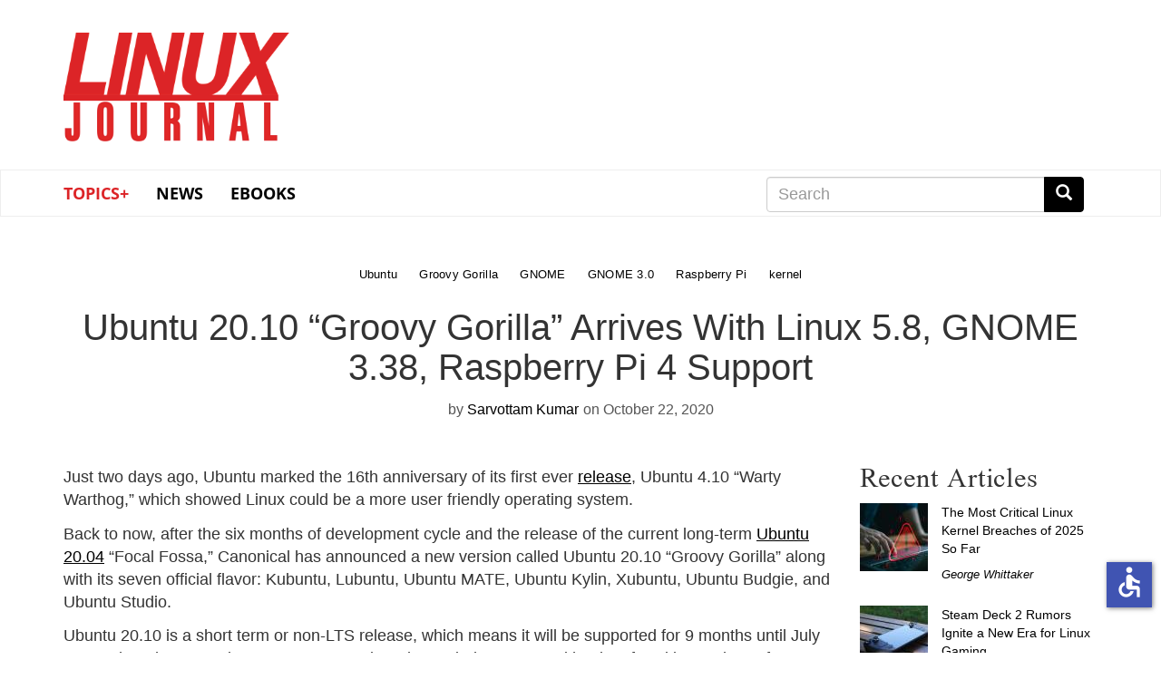

--- FILE ---
content_type: text/html; charset=UTF-8
request_url: https://www.linuxjournal.com/content/ubuntu-2010-groovy-gorilla-arrives-linux-58-gnome-338-raspberry-pi-4-support
body_size: 54323
content:
<!DOCTYPE html>
<html  lang="en" dir="ltr" prefix="content: http://purl.org/rss/1.0/modules/content/  dc: http://purl.org/dc/terms/  foaf: http://xmlns.com/foaf/0.1/  og: http://ogp.me/ns#  rdfs: http://www.w3.org/2000/01/rdf-schema#  schema: http://schema.org/  sioc: http://rdfs.org/sioc/ns#  sioct: http://rdfs.org/sioc/types#  skos: http://www.w3.org/2004/02/skos/core#  xsd: http://www.w3.org/2001/XMLSchema# " class="no-js wf-loading">
  <head>
    <meta charset="utf-8" />
<meta name="Generator" content="Drupal 9 (https://www.drupal.org)" />
<meta name="MobileOptimized" content="width" />
<meta name="HandheldFriendly" content="true" />
<meta name="viewport" content="width=device-width, initial-scale=1.0" />
<link rel="icon" href="/themes/linuxjournal/favicon.ico" type="image/vnd.microsoft.icon" />
<link rel="canonical" href="https://www.linuxjournal.com/content/ubuntu-2010-groovy-gorilla-arrives-linux-58-gnome-338-raspberry-pi-4-support" />
<link rel="shortlink" href="https://www.linuxjournal.com/node/1340806" />

    <title>Ubuntu 20.10 “Groovy Gorilla” Arrives With Linux 5.8, GNOME 3.38, Raspberry Pi 4 Support | Linux Journal</title>
    <link rel="stylesheet" media="all" href="/core/modules/system/css/components/align.module.css?snzigw" />
<link rel="stylesheet" media="all" href="/core/modules/system/css/components/fieldgroup.module.css?snzigw" />
<link rel="stylesheet" media="all" href="/core/modules/system/css/components/container-inline.module.css?snzigw" />
<link rel="stylesheet" media="all" href="/core/modules/system/css/components/clearfix.module.css?snzigw" />
<link rel="stylesheet" media="all" href="/core/modules/system/css/components/details.module.css?snzigw" />
<link rel="stylesheet" media="all" href="/core/modules/system/css/components/hidden.module.css?snzigw" />
<link rel="stylesheet" media="all" href="/core/modules/system/css/components/item-list.module.css?snzigw" />
<link rel="stylesheet" media="all" href="/core/modules/system/css/components/js.module.css?snzigw" />
<link rel="stylesheet" media="all" href="/core/modules/system/css/components/nowrap.module.css?snzigw" />
<link rel="stylesheet" media="all" href="/core/modules/system/css/components/position-container.module.css?snzigw" />
<link rel="stylesheet" media="all" href="/core/modules/system/css/components/progress.module.css?snzigw" />
<link rel="stylesheet" media="all" href="/core/modules/system/css/components/reset-appearance.module.css?snzigw" />
<link rel="stylesheet" media="all" href="/core/modules/system/css/components/resize.module.css?snzigw" />
<link rel="stylesheet" media="all" href="/core/modules/system/css/components/sticky-header.module.css?snzigw" />
<link rel="stylesheet" media="all" href="/core/modules/system/css/components/system-status-counter.css?snzigw" />
<link rel="stylesheet" media="all" href="/core/modules/system/css/components/system-status-report-counters.css?snzigw" />
<link rel="stylesheet" media="all" href="/core/modules/system/css/components/system-status-report-general-info.css?snzigw" />
<link rel="stylesheet" media="all" href="/core/modules/system/css/components/tablesort.module.css?snzigw" />
<link rel="stylesheet" media="all" href="/core/modules/system/css/components/tree-child.module.css?snzigw" />
<link rel="stylesheet" media="all" href="/modules/contrib/poll/css/poll.base.css?snzigw" />
<link rel="stylesheet" media="all" href="/modules/contrib/poll/css/poll.theme.css?snzigw" />
<link rel="stylesheet" media="all" href="/core/modules/views/css/views.module.css?snzigw" />
<link rel="stylesheet" media="all" href="/modules/contrib/webform/modules/webform_bootstrap/css/webform_bootstrap.css?snzigw" />
<link rel="stylesheet" media="all" href="/libraries/shariff/shariff.complete.css?snzigw" />
<link rel="stylesheet" media="all" href="/themes/linuxjournal/css/style.css?snzigw" />
<link rel="stylesheet" media="all" href="/themes/linuxjournal/css/fonts.css?snzigw" />

      <!--   <script defer src="https://use.fontawesome.com/releases/v5.0.9/js/all.js" integrity="sha384-8iPTk2s/jMVj81dnzb/iFR2sdA7u06vHJyyLlAd4snFpCl/SnyUjRrbdJsw1pGIl" crossorigin="anonymous"></script>-->

    <script>
      // Non-blocking webfonts.
      (function iife() {
        'use strict';

        // JS is able to start executing.
        document.documentElement.classList.remove('no-js');

        // Optimization for Repeat Views
        // Stop early for repeat views that have already cached fonts.
        if (sessionStorage.fontsLoadedLateef && sessionStorage.fontsLoadedOpensans /* && sessionStorage.fontsLoadedNEWFONT */) {
          document.documentElement.classList.remove('wf-loading');
          document.documentElement.classList.add('wf-opensans');
          document.documentElement.classList.add('wf-lateef');
          // document.documentElement.classList.add('wf-NEWFONT');
          return;
        }

        // Inlined Font Face Observer script + Promise polyfill.
        /*! Font Face Observer v2.0.13 - © Bram Stein. License: BSD-3-Clause */
        (function(){'use strict';var f,g=[];function l(a){g.push(a);1==g.length&&f()}function m(){for(;g.length;)g[0](),g.shift()}f=function(){setTimeout(m)};function n(a){this.a=p;this.b=void 0;this.f=[];var b=this;try{a(function(a){q(b,a)},function(a){r(b,a)})}catch(c){r(b,c)}}var p=2;function t(a){return new n(function(b,c){c(a)})}function u(a){return new n(function(b){b(a)})}function q(a,b){if(a.a==p){if(b==a)throw new TypeError;var c=!1;try{var d=b&&b.then;if(null!=b&&"object"==typeof b&&"function"==typeof d){d.call(b,function(b){c||q(a,b);c=!0},function(b){c||r(a,b);c=!0});return}}catch(e){c||r(a,e);return}a.a=0;a.b=b;v(a)}}
        function r(a,b){if(a.a==p){if(b==a)throw new TypeError;a.a=1;a.b=b;v(a)}}function v(a){l(function(){if(a.a!=p)for(;a.f.length;){var b=a.f.shift(),c=b[0],d=b[1],e=b[2],b=b[3];try{0==a.a?"function"==typeof c?e(c.call(void 0,a.b)):e(a.b):1==a.a&&("function"==typeof d?e(d.call(void 0,a.b)):b(a.b))}catch(h){b(h)}}})}n.prototype.g=function(a){return this.c(void 0,a)};n.prototype.c=function(a,b){var c=this;return new n(function(d,e){c.f.push([a,b,d,e]);v(c)})};
        function w(a){return new n(function(b,c){function d(c){return function(d){h[c]=d;e+=1;e==a.length&&b(h)}}var e=0,h=[];0==a.length&&b(h);for(var k=0;k<a.length;k+=1)u(a[k]).c(d(k),c)})}function x(a){return new n(function(b,c){for(var d=0;d<a.length;d+=1)u(a[d]).c(b,c)})};window.Promise||(window.Promise=n,window.Promise.resolve=u,window.Promise.reject=t,window.Promise.race=x,window.Promise.all=w,window.Promise.prototype.then=n.prototype.c,window.Promise.prototype["catch"]=n.prototype.g);}());

        (function(){function l(a,b){document.addEventListener?a.addEventListener("scroll",b,!1):a.attachEvent("scroll",b)}function m(a){document.body?a():document.addEventListener?document.addEventListener("DOMContentLoaded",function c(){document.removeEventListener("DOMContentLoaded",c);a()}):document.attachEvent("onreadystatechange",function k(){if("interactive"==document.readyState||"complete"==document.readyState)document.detachEvent("onreadystatechange",k),a()})};function r(a){this.a=document.createElement("div");this.a.setAttribute("aria-hidden","true");this.a.appendChild(document.createTextNode(a));this.b=document.createElement("span");this.c=document.createElement("span");this.h=document.createElement("span");this.f=document.createElement("span");this.g=-1;this.b.style.cssText="max-width:none;display:inline-block;position:absolute;height:100%;width:100%;overflow:scroll;font-size:16px;";this.c.style.cssText="max-width:none;display:inline-block;position:absolute;height:100%;width:100%;overflow:scroll;font-size:16px;";
        this.f.style.cssText="max-width:none;display:inline-block;position:absolute;height:100%;width:100%;overflow:scroll;font-size:16px;";this.h.style.cssText="display:inline-block;width:200%;height:200%;font-size:16px;max-width:none;";this.b.appendChild(this.h);this.c.appendChild(this.f);this.a.appendChild(this.b);this.a.appendChild(this.c)}
        function t(a,b){a.a.style.cssText="max-width:none;min-width:20px;min-height:20px;display:inline-block;overflow:hidden;position:absolute;width:auto;margin:0;padding:0;top:-999px;white-space:nowrap;font-synthesis:none;font:"+b+";"}function y(a){var b=a.a.offsetWidth,c=b+100;a.f.style.width=c+"px";a.c.scrollLeft=c;a.b.scrollLeft=a.b.scrollWidth+100;return a.g!==b?(a.g=b,!0):!1}function z(a,b){function c(){var a=k;y(a)&&a.a.parentNode&&b(a.g)}var k=a;l(a.b,c);l(a.c,c);y(a)};function A(a,b){var c=b||{};this.family=a;this.style=c.style||"normal";this.weight=c.weight||"normal";this.stretch=c.stretch||"normal"}var B=null,C=null,E=null,F=null;function G(){if(null===C)if(J()&&/Apple/.test(window.navigator.vendor)){var a=/AppleWebKit\/([0-9]+)(?:\.([0-9]+))(?:\.([0-9]+))/.exec(window.navigator.userAgent);C=!!a&&603>parseInt(a[1],10)}else C=!1;return C}function J(){null===F&&(F=!!document.fonts);return F}
        function K(){if(null===E){var a=document.createElement("div");try{a.style.font="condensed 100px sans-serif"}catch(b){}E=""!==a.style.font}return E}function L(a,b){return[a.style,a.weight,K()?a.stretch:"","100px",b].join(" ")}
        A.prototype.load=function(a,b){var c=this,k=a||"BESbswy",q=0,D=b||3E3,H=(new Date).getTime();return new Promise(function(a,b){if(J()&&!G()){var M=new Promise(function(a,b){function e(){(new Date).getTime()-H>=D?b():document.fonts.load(L(c,'"'+c.family+'"'),k).then(function(c){1<=c.length?a():setTimeout(e,25)},function(){b()})}e()}),N=new Promise(function(a,c){q=setTimeout(c,D)});Promise.race([N,M]).then(function(){clearTimeout(q);a(c)},function(){b(c)})}else m(function(){function u(){var b;if(b=-1!=
        f&&-1!=g||-1!=f&&-1!=h||-1!=g&&-1!=h)(b=f!=g&&f!=h&&g!=h)||(null===B&&(b=/AppleWebKit\/([0-9]+)(?:\.([0-9]+))/.exec(window.navigator.userAgent),B=!!b&&(536>parseInt(b[1],10)||536===parseInt(b[1],10)&&11>=parseInt(b[2],10))),b=B&&(f==v&&g==v&&h==v||f==w&&g==w&&h==w||f==x&&g==x&&h==x)),b=!b;b&&(d.parentNode&&d.parentNode.removeChild(d),clearTimeout(q),a(c))}function I(){if((new Date).getTime()-H>=D)d.parentNode&&d.parentNode.removeChild(d),b(c);else{var a=document.hidden;if(!0===a||void 0===a)f=e.a.offsetWidth,
        g=n.a.offsetWidth,h=p.a.offsetWidth,u();q=setTimeout(I,50)}}var e=new r(k),n=new r(k),p=new r(k),f=-1,g=-1,h=-1,v=-1,w=-1,x=-1,d=document.createElement("div");d.dir="ltr";t(e,L(c,"sans-serif"));t(n,L(c,"serif"));t(p,L(c,"monospace"));d.appendChild(e.a);d.appendChild(n.a);d.appendChild(p.a);document.body.appendChild(d);v=e.a.offsetWidth;w=n.a.offsetWidth;x=p.a.offsetWidth;I();z(e,function(a){f=a;u()});t(e,L(c,'"'+c.family+'",sans-serif'));z(n,function(a){g=a;u()});t(n,L(c,'"'+c.family+'",serif'));
        z(p,function(a){h=a;u()});t(p,L(c,'"'+c.family+'",monospace'))})})};"object"===typeof module?module.exports=A:(window.FontFaceObserver=A,window.FontFaceObserver.prototype.load=A.prototype.load);}());

        // Load and observe Lateef
        var Lateef = new FontFaceObserver('Lateef', {weight: 400});
        Promise.all([Lateef.load()]).then(function() {
          document.documentElement.classList.remove('wf-loading');
          document.documentElement.classList.add('wf-lateef');

          // Optimization for Repeat Views
          // Set a flag in localstorage so repeat views can skip processing FFO.
          sessionStorage.fontsLoadedLateef = true;
        });

        // Load and observe Open Sans
        var os300 = new FontFaceObserver('Open Sans', {weight: 300});
        var os400 = new FontFaceObserver('Open Sans', {weight: 400});
        Promise.all([os300.load(), os400.load()]).then(function() {
          document.documentElement.classList.remove('wf-loading');
          document.documentElement.classList.add('wf-opensans');

          // Optimization for Repeat Views
          // Set a flag in localstorage so repeat views can skip processing FFO.
          sessionStorage.fontsLoadedOpensans = true;
        });

        // Load and observe NEWFONT
        /*
        var NEWFONT = new FontFaceObserver('NEWFONT', {weight: 400});
        Promise.all([NEWFONT.load()]).then(function() {
          document.documentElement.classList.remove('wf-loading');
          document.documentElement.classList.add('wf-NEWFONT');

          // Optimization for Repeat Views
          // Set a flag in localstorage so repeat views can skip processing FFO.
          sessionStorage.fontsLoadedNEWFONT = true;
        });
        */
      })();
    </script>
    
    <script src="https://www.google.com/recaptcha/api.js" async defer></script>
    <script src=https://slashdot.org/country.js></script>
    <script src="/themes/linuxjournal/js/ada.js"></script>
    <script src="/themes/linuxjournal/js/accessibility.js"></script>
    <script>window.addEventListener('load', function() { new Accessibility(); });</script>
    <script src="//a.fsdn.com/con/js/sftheme/cmp2.js"></script>
    <link rel="stylesheet" href="//a.fsdn.com/con/css/sftheme/sandiego/cmp.css" type="text/css">
    <link rel="stylesheet" href="/themes/linuxjournal/css/ccpa.css" type="text/css">
    <script>window.bizx.cmp.init({ geo: window });</script>
    <script>
    function bm_trace() {
        (function (w,d,t) {
          _ml = w._ml || {};
          _ml.eid = '771';
          var s, cd, tag; s = d.getElementsByTagName(t)[0]; cd = new Date();
          tag = d.createElement(t); tag.async = 1;
          tag.src = 'https://ml314.com/tag.aspx?' + cd.getDate() + cd.getMonth();
          s.parentNode.insertBefore(tag, s);
        })(window,document,'script');
    }
    bizx.cmp.ifConsent('', ['all', 'bombora'],bm_trace);
    </script>

  </head>
  <body class="path-node page-node-type-news has-glyphicons">
    <a href="#main-content" class="visually-hidden focusable skip-link">
      Skip to main content
    </a>
    
      <div class="dialog-off-canvas-main-canvas" data-off-canvas-main-canvas>
    <div id="wrap">
<div class="leader-wrapper" id="leader-wrapper">
</div>

<div class="brand-wrapper" id="brand-wrapper">
  <div class="brand container">
    <div class="region region-brand">
          <a class="logo navbar-btn" href="/" title="Home" rel="home">
      <h1><img src="/themes/linuxjournal/images/ljlogo.png" alt="Linux Journal" /></h1>
    </a>
      <section id="block-topbannernearlogo" class="block block-block-content block-block-contenta8e75a3d-967c-416d-8944-4015d1f90a84 clearfix">
  
    

      
  </section>


  </div>

  </div>

          <div class="header-wrapper">
    <header class="navbar navbar-default container" id="navbar" role="banner">
                                            <button type="button" class="navbar-toggle" data-toggle="collapse" data-target="#navbar-collapse">
            <span class="sr-only">Toggle navigation</span>
            <span class="icon-bar"></span>
            <span class="icon-bar"></span>
            <span class="icon-bar"></span>
          </button>
                <div id="navbar-collapse" class="navbar-collapse collapse">
            <div class="region region-navigation-collapsible">
    <section id="block-linuxjournal-main-menu" class="block block-system block-system-menu-blockmain clearfix navbar__menu col-xs-12 col-sm-8">
  
    

      
      <ul class="menu menu--main nav navbar-nav">
                      <li class="expanded dropdown first">
                                                                    <a href="/" class="dropdown-toggle" data-toggle="dropdown" data-drupal-link-system-path="&lt;front&gt;">Topics+ <span class="caret"></span></a>
                        <ul class="dropdown-menu">
                      <li class="first">
                                        <a href="/tag/cloud">Cloud</a>
              </li>
                      <li>
                                        <a href="/tag/containers" data-drupal-link-system-path="taxonomy/term/978">Containers</a>
              </li>
                      <li>
                                        <a href="/tag/desktop">Desktop</a>
              </li>
                      <li>
                                        <a href="/tag/kernel" data-drupal-link-system-path="taxonomy/term/662">Kernel</a>
              </li>
                      <li>
                                        <a href="/tag/mobile">Mobile</a>
              </li>
                      <li>
                                        <a href="/tag/networking">Networking</a>
              </li>
                      <li>
                                        <a href="/tag/privacy">Privacy</a>
              </li>
                      <li>
                                        <a href="/tag/programming">Programming</a>
              </li>
                      <li>
                                        <a href="/tag/security" data-drupal-link-system-path="taxonomy/term/31">Security</a>
              </li>
                      <li>
                                        <a href="/tag/servers">Servers</a>
              </li>
                      <li class="last">
                                        <a href="/tag/sysadmin" data-drupal-link-system-path="taxonomy/term/21">SysAdmin</a>
              </li>
        </ul>
  
              </li>
                      <li>
                                        <a href="/news" data-drupal-link-system-path="news">News</a>
              </li>
                      <li class="last">
                                        <a href="/books" data-drupal-link-system-path="books">eBooks</a>
              </li>
        </ul>
  

  </section>

<section class="search-block-form block block-search block-search-form-block clearfix navbar__search col-xs-12 col-sm-4 col-md-4 col-md-offset-0" data-drupal-selector="search-block-form" id="block-linuxjournal-search" role="search">
  
      <h2 class="block-title sr-only">Search</h2>
    

      <form action="/search/node" method="get" id="search-block-form" accept-charset="UTF-8">
  <div class="form-item js-form-item form-type-search js-form-type-search form-item-keys js-form-item-keys form-no-label form-group">
      <label for="edit-keys" class="control-label sr-only">Search</label>
  
  
  <div class="input-group"><input title="Enter the terms you wish to search for." data-drupal-selector="edit-keys" class="form-search form-control" placeholder="Search" type="search" id="edit-keys" name="keys" value="" size="15" maxlength="128" /><span class="input-group-btn"><button type="submit" value="Search" class="button js-form-submit form-submit btn-primary btn icon-only" name=""><span class="sr-only">Search</span><span class="icon glyphicon glyphicon-search" aria-hidden="true"></span></button></span></div>

  
  
      <div id="edit-keys--description" class="description help-block">
      Enter the terms you wish to search for.
    </div>
  </div>
<div class="form-actions form-group js-form-wrapper form-wrapper" data-drupal-selector="edit-actions" id="edit-actions"></div>

</form>

  </section>


  </div>

        </div>
            <div class="navbar-header">
          <div class="region region-navigation">
    <section id="block-mobilenavigation" class="block block-system block-system-menu-blockmenu-mobile-navbar clearfix col-xs-12 col-md-8 col-md-offset-2 col-lg-8 col-lg-offset-0 navbar__menu navbar__mobilenavigation">
  
    

      
      <ul class="menu menu--menu-mobile-navbar nav">
                      <li class="first">
                                        <a href="/news" data-drupal-link-system-path="news">News</a>
              </li>
                      <li>
                                        <a href="/popular" data-drupal-link-system-path="popular">Popular</a>
              </li>
                      <li class="last">
                                        <a href="/recent" data-drupal-link-system-path="recent">Recent</a>
              </li>
        </ul>
  

  </section>

  </div>

      </div>
          </header>
    </div>
  
</div>
  <div role="main" class="main-container container js-quickedit-main-content" id="main">
    <div class="row">

            
            
                  <section class="col-sm-12">

                                      <div class="highlighted">  <div class="region region-highlighted">
    <div data-drupal-messages-fallback class="hidden"></div>

  </div>
</div>
                  
                
                
                
                          <a id="main-content"></a>
            <div class="region region-content">
      <div data-history-node-id="1340806" class="row bs-2col-stacked node node--type-news node--view-mode-full">
  

    <div class="col-sm-12 bs-region bs-region--top">
    
      <div class="field field--name-field-tags field--type-entity-reference field--label-hidden field--items">
              <div class="field--item"><div about="/tag/ubuntu" typeof="schema:Thing">
  
      <h2><a href="/tag/ubuntu">
            <div property="schema:name" class="field field--name-name field--type-string field--label-hidden field--item">Ubuntu</div>
      </a></h2>
      <span property="schema:name" content="Ubuntu" class="hidden"></span>

  
</div>
</div>
              <div class="field--item"><div about="/tag/groovy-gorilla" typeof="schema:Thing">
  
      <h2><a href="/tag/groovy-gorilla">
            <div property="schema:name" class="field field--name-name field--type-string field--label-hidden field--item">Groovy Gorilla</div>
      </a></h2>
      <span property="schema:name" content="Groovy Gorilla" class="hidden"></span>

  
</div>
</div>
              <div class="field--item"><div about="/tag/gnome" typeof="schema:Thing">
  
      <h2><a href="/tag/gnome">
            <div property="schema:name" class="field field--name-name field--type-string field--label-hidden field--item">GNOME</div>
      </a></h2>
      <span property="schema:name" content="GNOME" class="hidden"></span>

  
</div>
</div>
              <div class="field--item"><div about="/tag/gnome-30" typeof="schema:Thing">
  
      <h2><a href="/tag/gnome-30">
            <div property="schema:name" class="field field--name-name field--type-string field--label-hidden field--item">GNOME 3.0</div>
      </a></h2>
      <span property="schema:name" content="GNOME 3.0" class="hidden"></span>

  
</div>
</div>
              <div class="field--item"><div about="/tag/raspberry-pi" typeof="schema:Thing">
  
      <h2><a href="/tag/raspberry-pi">
            <div property="schema:name" class="field field--name-name field--type-string field--label-hidden field--item">Raspberry Pi</div>
      </a></h2>
      <span property="schema:name" content="Raspberry Pi" class="hidden"></span>

  
</div>
</div>
              <div class="field--item"><div about="/tag/kernel" typeof="schema:Thing">
  
      <h2><a href="/tag/kernel">
            <div property="schema:name" class="field field--name-name field--type-string field--label-hidden field--item">kernel</div>
      </a></h2>
      <span property="schema:name" content="kernel" class="hidden"></span>

  
</div>
</div>
          </div>
  
            <div class="field field--name-node-title field--type-ds field--label-hidden field--item"><h1>
  Ubuntu 20.10 “Groovy Gorilla” Arrives With Linux 5.8, GNOME 3.38, Raspberry Pi 4 Support
</h1>
</div>
      
            <div class="field field--name-node-author field--type-ds field--label-hidden field--item">by <a title="View user profile." href="/users/sarvottam-kumar" lang="" about="/users/sarvottam-kumar" typeof="schema:Person" property="schema:name" datatype="">Sarvottam Kumar</a></div>
      
            <div class="field field--name-node-post-date field--type-ds field--label-hidden field--item">on October 22, 2020</div>
      
  </div>
  
    <div class="col-sm-9 bs-region bs-region--left">
    
            <div class="field field--name-body field--type-text-with-summary field--label-hidden field--item"><p>Just two days ago, Ubuntu marked the 16th anniversary of its first ever <a href="https://lists.ubuntu.com/archives/ubuntu-announce/2004-October/000003.html">release</a>, Ubuntu 4.10 “Warty Warthog,” which showed Linux could be a more user friendly operating system.</p>

<p>Back to now, after the six months of development cycle and the release of the current long-term <a href="https://wiki.ubuntu.com/FocalFossa/ReleaseNotes">Ubuntu 20.04</a> “Focal Fossa,” Canonical has announced a new version called Ubuntu 20.10 “Groovy Gorilla” along with its seven official flavor: Kubuntu, Lubuntu, Ubuntu MATE, Ubuntu Kylin, Xubuntu, Ubuntu Budgie, and Ubuntu Studio.</p>

<p>Ubuntu 20.10 is a short term or non-LTS release, which means it will be supported for 9 months until July 2021. Though v20.10 does not seem a major release, it does come with a lot of exciting and new features. So, let’s see what Ubuntu 20.10 “Groovy Gorilla” has to offer:</p>

<h2>New Features in Ubuntu 20.10 “Groovy Gorilla”</h2>

<p><img alt="Image removed." class="image-max_1300x1300 filter-image-invalid" data-entity-type="file" data-entity-uuid="insert-max_1300x1300-54d46eb4-3f55-42e7-a032-e2b65f761a97" height="16" src="/core/misc/icons/e32700/error.svg" width="16" title="This image has been removed. For security reasons, only images from the local domain are allowed." /></p>

<h2>Ubuntu desktop for Raspberry Pi 4</h2>

<p>Starting with one of the most important enhancements, Ubuntu 20.10 has become the first Ubuntu release to feature desktop images for the Raspberry Pi 4. Yes, you can now <a href="https://ubuntu.com/raspberry-pi/desktop">download</a> and run Ubuntu 20.10 desktop on your Raspberry Pi models with at least 4GB of RAM.</p>

<p>Even both Server and Desktop images also support the new Raspberry Pi <a href="https://www.raspberrypi.org/blog/raspberry-pi-compute-module-4/">Compute Module 4</a>. The 20.10 images may still boot on earlier models, but new Desktop images only built for the arm64 architecture and officially only support the Pi 4 variant with 4GB or 8GB RAM.</p>

<h2>Linux Kernel 5.8</h2>

<p><img alt="Image removed." class="image-max_1300x1300 filter-image-invalid" data-entity-type="file" data-entity-uuid="insert-max_1300x1300-54d46eb4-3f55-42e7-a032-e2b65f761a97" height="16" src="/core/misc/icons/e32700/error.svg" width="16" title="This image has been removed. For security reasons, only images from the local domain are allowed." /></p>

<p>Upgrading the previous Linux kernel 5.4, the latest Ubuntu 20.10 ships the new Linux kernel 5.8, which is <a href="https://lore.kernel.org/lkml/CAHk-=whfuea587g8rh2DeLFFGYxiVuh-bzq22osJwz3q4SOfmA@mail.gmail.com/">dubbed</a> “the biggest release of all time” by Linus Torvalds as it contains the highest number of over 17595 commits.</p>

<p>So it’s obvious that Linux 5.8 brings numerous updates, new features, and hardware support. For instance, Kernel Event Notification Mechanism, Intel Tiger Lake Thunderbolt support, extended IPv6 Multi-Protocol Label Switching (MPLS) support, Inline Encryption hardware support, Thunderbolt support for Intel Tiger Lake and non-x86 systems, and initial support for booting POWER10 processors.</p>

<h2>GNOME 3.38 Desktop Environment</h2>

<p><img alt="Image removed." class="image-max_1300x1300 filter-image-invalid" data-entity-type="file" data-entity-uuid="insert-max_1300x1300-54d46eb4-3f55-42e7-a032-e2b65f761a97" height="16" src="/core/misc/icons/e32700/error.svg" width="16" title="This image has been removed. For security reasons, only images from the local domain are allowed." /></p>

<p>Another key change that Ubuntu 20.10 includes is the latest version of GNOME desktop environment, which enhances the visual appearance, performance, and user experience of Ubuntu.</p>

<p>One of my favorite features that <a href="https://www.gnome.org/news/2020/09/gnome-3-38-released/">GNOME 3.38</a> introduces is a much-needed separate “Restart” button in the System menu.</p>

<p><strong><img height="16" src="/core/misc/icons/e32700/error.svg" width="16" alt="Image removed." title="This image has been removed. For security reasons, only images from the local domain are allowed." class="filter-image-invalid" /><img height="16" src="/core/misc/icons/e32700/error.svg" width="16" alt="Image removed." title="This image has been removed. For security reasons, only images from the local domain are allowed." class="filter-image-invalid" /></strong></p>

<p>Among other enhancements, GNOME 3.38 also includes:</p>

<ul><li>Better multi-monitor support</li>
	<li>Revamped GNOME Screenshot app</li>
	<li>Customizable App Grid with no “Frequent Apps” tab</li>
	<li>Battery percentage indicator</li>
	<li>New Welcome Tour app written in Rust</li>
	<li>Core GNOME apps improvements</li>
</ul><h2>Share Wi-Fi hotspot Via QR Code</h2>

<p><strong><img height="16" src="/core/misc/icons/e32700/error.svg" width="16" alt="Image removed." title="This image has been removed. For security reasons, only images from the local domain are allowed." class="filter-image-invalid" /></strong></p>

<p>If you’re the person who wants to share the system’s Internet with other devices wirelessly, this feature of sharing Wi-Fi hotspot through QR code will definitely please you.</p>

<p>Thanks to GNOME 3.38, you can now turn your Linux system into a portable Wi-Fi hotspot by sharing QR code with the devices like laptops, tablets, and mobiles.</p>

<h2>Add events in GNOME Calendar app</h2>

<p><strong><img height="16" src="/core/misc/icons/e32700/error.svg" width="16" alt="Image removed." title="This image has been removed. For security reasons, only images from the local domain are allowed." class="filter-image-invalid" /><img height="16" src="/core/misc/icons/e32700/error.svg" width="16" alt="Image removed." title="This image has been removed. For security reasons, only images from the local domain are allowed." class="filter-image-invalid" /></strong></p>

<p>Forget to remember the events? A pre-installed GNOME Calendar app now lets you add new events (birthday, meetings, reminders, releases), which displays in the message tray. Instead of adding new events manually, you can also sync your events from Google, Microsoft, or Nextcloud calendars after adding online accounts from the settings.</p>

<h2>Active Directory Support</h2>

<p><strong><img height="16" src="/core/misc/icons/e32700/error.svg" width="16" alt="Image removed." title="This image has been removed. For security reasons, only images from the local domain are allowed." class="filter-image-invalid" /></strong></p>

<p>In the Ubiquity installer, Ubuntu 20.10 has also added an optional feature to enable Active Directory (AD) integration. If you check the option, you’ll be directed to configure the AD by giving information about the domain, administrator, and password.</p>

<p><strong><img height="16" src="/core/misc/icons/e32700/error.svg" width="16" alt="Image removed." title="This image has been removed. For security reasons, only images from the local domain are allowed." class="filter-image-invalid" /></strong></p>

<h2>Tools and Software upgrade</h2>

<p><strong><img height="16" src="/core/misc/icons/e32700/error.svg" width="16" alt="Image removed." title="This image has been removed. For security reasons, only images from the local domain are allowed." class="filter-image-invalid" /></strong></p>

<p>Ubuntu 20.10 also features the updated tools, software, and subsystems to their new versions. This includes:</p>

<ul><li>glibc 2.32, GCC 10, LLVM 11</li>
	<li>OpenJDK 11</li>
	<li>rustc 1.41</li>
	<li>Python 3.8.6, Ruby 2.7.0, PHP 7.4.9</li>
	<li>perl 5.30</li>
	<li>golang 1.13</li>
	<li>Firefox 81</li>
	<li>LibreOffice 7.0.2</li>
	<li>Thunderbird 78.3.2</li>
	<li>BlueZ 5.55</li>
	<li>NetworkManager 1.26.2</li>
</ul><h3>Other enhancements to Ubuntu 20.10:</h3>

<ul><li>Nftables replaces iptables as default backend for the firewall</li>
	<li>Better support for fingerprint login</li>
	<li>Cloud images with KVM kernels boot without an initramfs by default</li>
	<li>Snap pre-seeding optimizations for boot time improvements</li>
</ul><p>A full release notes of Ubuntu 20.10 is also available to read right from <a href="https://discourse.ubuntu.com/t/groovy-gorilla-release-notes/15533">here</a>.</p>

<h2>How To Download Or Upgrade To Ubuntu 20.10</h2>

<p>If you’re looking for a fresh installation of Ubuntu 20.10, <a href="https://ubuntu.com/download">download</a> the ISO image available for several platforms such as Desktop, Server, Cloud, and IoT.</p>

<p>But if you’re already using the previous version of Ubuntu, you can also easily upgrade your system to the Ubuntu 20.10. For upgrading, you must be using Ubuntu 20.04 LTS as you cannot directly reach 20.10 from 19.10, 19.04, 18.10, 18.04, 17.04, or 16.04. You should first hop on to v20.04 and then to the latest v20.10.</p>

<p>As Ubuntu 20.10 is a non-LTS version and by design, Ubuntu only notifies a new LTS release, you need to upgrade manually by either choosing a GUI method using the built-in Software Updater tool or a command line method using the terminal.</p>

<p>For command line method, open terminal and run the following commands:</p>

<p><code>sudo apt update &amp;&amp; sudo apt upgrade</code></p>

<p><code>sudo do-release-upgrade -d -m desktop</code></p>

<p>Or else, if you’re not a terminal-centric person, <a href="https://ubuntu.com/tutorials/upgrading-ubuntu-desktop#1-before-you-start">here’s</a> an official upgrade guide using a GUI Software Updater.</p>

<p>Enjoy Groovy Gorilla!</p></div>
      
            <div class="field field--name-dynamic-token-fieldnode-author field--type-ds field--label-hidden field--item"><div>  <img loading="lazy" src="/sites/default/files/pictures/sarvottam.jpg" width="85" height="85" alt="" typeof="foaf:Image" class="img-responsive" />

</div>
<p>Sarvottam Kumar is an engineering graduate, class of 2020, who started using Linux in his first year of college. Since then, he's exploring its nuts and bolts and is now also penning down the experience. He is also working as a Linux and open source writer at <a href="https://fossbytes.com/author/sarvottam/">Fossbytes</a>. To get in touch, you can find him on <a href="mailto:sarru1291@gmail.com">Email</a>, <a href="https://twitter.com/sarru1291">Twitter</a>, <a href="https://www.linkedin.com/in/sarru1291">LinkedIn</a>, or <a href="https://github.com/sarru1291">GitHub</a>.</p>
</div>
      
    <section class="section--disqus">
    <a id="comments-link" class="btn btn-default" href="https://www.linuxjournal.com/content/ubuntu-2010-groovy-gorilla-arrives-linux-58-gnome-338-raspberry-pi-4-support#disqus_thread">Load Disqus comments</a>

    <div id="disqus_thread"></div>
  <noscript>Our discussions are <a href="https://disqus.com/?ref_noscript" rel="nofollow">powered by Disqus</a>, which require JavaScript.</noscript>

    
</section>
  </div>
  
    <div class="col-sm-3 bs-region bs-region--right">
    
            <div class="field field--name-dynamic-block-fieldnode-sidebar-image field--type-ds field--label-hidden field--item"><div class="views-element-container form-group"><div class="view view-sidebar-image view-id-sidebar_image view-display-id-block_1 js-view-dom-id-c36133c5ef017ae33bbea6e912f82994d4b542478c6ffbed054516c33e7d774d">
  
    
      
  
          </div>
</div>
</div>
      
            <div class="field field--name-dynamic-block-fieldnode-recent-content field--type-ds field--label-hidden field--item"><div class="views-element-container form-group"><div class="view view-related-content view-id-related_content view-display-id-block_2 js-view-dom-id-e82dce76c9a519ec136e8c2a7058a3503083945015678f00da3103a44441cd8d">
  
    
      <div class="view-header">
      <h2 class="block-title">Recent Articles</h2>
    </div>
      
      <div class="view-content">
          <div class="views-row"><div class="views-field views-field-field-node-image"><div class="field-content">  <a href="/content/most-critical-linux-kernel-breaches-2025-so-far" hreflang="en"><img loading="lazy" src="/sites/default/files/styles/75x75_square/public/nodeimage/story/the-most-critical-linux-kernel-breaches-of-2025-so-far.jpg?itok=yXyziW7B" width="75" height="75" alt="The Most Critical Linux Kernel Breaches of 2025 So Far" typeof="foaf:Image" class="img-responsive" />

</a>
</div></div><div class="views-field views-field-title"><span class="field-content"><a href="/content/most-critical-linux-kernel-breaches-2025-so-far" hreflang="en">The Most Critical Linux Kernel Breaches of 2025 So Far</a></span></div><div class="views-field views-field-uid"><span class="field-content"><a href="/users/george-whittaker" hreflang="en">George Whittaker</a></span></div></div>
    <div class="views-row"><div class="views-field views-field-field-node-image"><div class="field-content">  <a href="/content/steam-deck-2-rumors-ignite-new-era-linux-gaming" hreflang="en"><img loading="lazy" src="/sites/default/files/styles/75x75_square/public/nodeimage/story/steam-deck-2-rumors-ignite-a-new-era-for-linux-gaming.jpg?itok=drJDkk9N" width="75" height="75" alt="Steam Deck 2 Rumors Ignite a New Era for Linux Gaming" typeof="foaf:Image" class="img-responsive" />

</a>
</div></div><div class="views-field views-field-title"><span class="field-content"><a href="/content/steam-deck-2-rumors-ignite-new-era-linux-gaming" hreflang="en">Steam Deck 2 Rumors Ignite a New Era for Linux Gaming</a></span></div><div class="views-field views-field-uid"><span class="field-content"><a href="/users/george-whittaker" hreflang="en">George Whittaker</a></span></div></div>
    <div class="views-row"><div class="views-field views-field-field-node-image"><div class="field-content">  <a href="/content/kali-linux-20253-lands-enhanced-wireless-capabilities-ten-new-tools-infrastructure-refresh" hreflang="en"><img loading="lazy" src="/sites/default/files/styles/75x75_square/public/nodeimage/story/kali-linux-2025%E2%80%933-lands-enhanced-wireless-capabilities-ten-new-tools-and-infrastructure-refresh.jpg?itok=DebrwDcP" width="75" height="75" alt="Kali Linux 2025.3 Lands: Enhanced Wireless Capabilities, Ten New Tools &amp; Infrastructure Refresh" typeof="foaf:Image" class="img-responsive" />

</a>
</div></div><div class="views-field views-field-title"><span class="field-content"><a href="/content/kali-linux-20253-lands-enhanced-wireless-capabilities-ten-new-tools-infrastructure-refresh" hreflang="en">Kali Linux 2025.3 Lands: Enhanced Wireless Capabilities, Ten New Tools &amp; Infrastructure Refresh</a></span></div><div class="views-field views-field-uid"><span class="field-content"><a href="/users/george-whittaker" hreflang="en">George Whittaker</a></span></div></div>
    <div class="views-row"><div class="views-field views-field-field-node-image"><div class="field-content">  <a href="/content/vmscape-cracking-vm-host-isolation-speculative-execution-age-how-linux-patches-respond" hreflang="en"><img loading="lazy" src="/sites/default/files/styles/75x75_square/public/nodeimage/story/vmscape-cracking-vm-host-isolation-in-the-speculative-execution-age-how-linux-patches-respond.jpg?itok=7eKrS1Tk" width="75" height="75" alt="VMScape: Cracking VM-Host Isolation in the Speculative Execution Age &amp; How Linux Patches Respond" typeof="foaf:Image" class="img-responsive" />

</a>
</div></div><div class="views-field views-field-title"><span class="field-content"><a href="/content/vmscape-cracking-vm-host-isolation-speculative-execution-age-how-linux-patches-respond" hreflang="en">VMScape: Cracking VM-Host Isolation in the Speculative Execution Age &amp; How Linux Patches Respond</a></span></div><div class="views-field views-field-uid"><span class="field-content"><a href="/users/george-whittaker" hreflang="en">George Whittaker</a></span></div></div>
    <div class="views-row"><div class="views-field views-field-field-node-image"><div class="field-content">  <a href="/content/self-tuning-linux-kernels-how-llm-driven-agents-are-reinventing-scheduler-policies" hreflang="en"><img loading="lazy" src="/sites/default/files/styles/75x75_square/public/nodeimage/story/self-tuning-linux-kernels-how-llm-driven-agents-are-reinventing-scheduler-policies.jpg?itok=6DATJoFA" width="75" height="75" alt="Self-Tuning Linux Kernels: How LLM-Driven Agents Are Reinventing Scheduler Policies" typeof="foaf:Image" class="img-responsive" />

</a>
</div></div><div class="views-field views-field-title"><span class="field-content"><a href="/content/self-tuning-linux-kernels-how-llm-driven-agents-are-reinventing-scheduler-policies" hreflang="en">Self-Tuning Linux Kernels: How LLM-Driven Agents Are Reinventing Scheduler Policies</a></span></div><div class="views-field views-field-uid"><span class="field-content"><a href="/users/george-whittaker" hreflang="en">George Whittaker</a></span></div></div>
    <div class="views-row"><div class="views-field views-field-field-node-image"><div class="field-content">  <a href="/content/bcachefs-ousted-mainline-kernel-move-dkms-and-what-it-means" hreflang="en"><img loading="lazy" src="/sites/default/files/styles/75x75_square/public/nodeimage/story/bcachefs-ousted-from-mainline-kernel-the-move-to-dkms-and-what-it-means.jpg?itok=IQbr8x5u" width="75" height="75" alt="Bcachefs Ousted from Mainline Kernel: The Move to DKMS and What It Means" typeof="foaf:Image" class="img-responsive" />

</a>
</div></div><div class="views-field views-field-title"><span class="field-content"><a href="/content/bcachefs-ousted-mainline-kernel-move-dkms-and-what-it-means" hreflang="en">Bcachefs Ousted from Mainline Kernel: The Move to DKMS and What It Means</a></span></div><div class="views-field views-field-uid"><span class="field-content"><a href="/users/george-whittaker" hreflang="en">George Whittaker</a></span></div></div>

    </div>
  
          </div>
</div>
</div>
      
            <div class="field field--name-dynamic-block-fieldnode-sponsors field--type-ds field--label-hidden field--item"><div class="views-element-container form-group"><div class="view view-latest-sponsor-block view-id-latest_sponsor_block view-display-id-block_1 js-view-dom-id-ebeec81a0b0ae1adb0de115ce765926c3533fd6a91c69a42770590c14fd7dea3">
  
    
      <div class="view-header">
      
    </div>
      
      <div class="view-content">
          <div class="views-row">
            <div class="field field--name-body field--type-text-with-summary field--label-hidden field--item">
</div>
      </div>

    </div>
  
          </div>
</div>
</div>
      
  </div>
  
  
</div>



  </div>

              </section>

                </div>
  </div>

      <footer class="footer container" role="contentinfo">
        <div class="region region-footer">
    <section class="views-element-container block block-views block-views-blocknewsletter-promo-block-block-1 clearfix" id="block-views-block-newsletter-promo-block-block-1">
  
    

      <div class="form-group"><div class="view view-newsletter-promo-block view-id-newsletter_promo_block view-display-id-block_1 js-view-dom-id-85c645660607afadacf7ac2afb5d8510df5f0232100ac1065522c8aeec5189dd">
  
    
      
      <div class="view-content">
          <div class="views-row">
            <div class="field field--name-body field--type-text-with-summary field--label-hidden field--item"><div class="newsletter-bottom">
<div class="col-md-9 col-sm-12 signup-form">
<!--<h3>Linux Journal Week in Review</h3>
<p>Sign up to get all the good stuff delivered to your inbox every week.</p>


<form id="subForm" class="js-cm-form" action="https://www.createsend.com/t/subscribeerror?description=" method="post" data-id="A61C50BEC994754B1D79C5819EC1255CDBC34DDF3E170B13E2BAC2D68C42BF424F853383C84F5BAE38EAB4CFA5C73907CAC074FF8192503AF80F3699F7FE5CE1">	
<div class="flexform">-->
    <!--<label for="fieldEmail">Email</label>
    <br />-->
    <!--<input id="fieldEmail" name="cm-gjjtdh-gjjtdh" type="email" class="js-cm-email-input" placeholder="Enter your email. Get the newsletter." 
    required />

    <button class="js-cm-submit-button" type="submit">Sign Up</button>
</div>
<div>
    <input id="cm-privacy-consent" name="cm-privacy-consent" required type="checkbox"
    />
    <label for="cm-privacy-consent">I give my consent to be emailed</label>
    <input id="cm-privacy-consent-hidden"
    name="cm-privacy-consent-hidden" type="hidden" value="true" />
</div>

</form>
<script type="text/javascript" src="https://js.createsend1.com/javascript/copypastesubscribeformlogic.js"></script>
</div>-->
<!--<div class="col-md-3 col-sm-12 subs-callout">
<img src="/sites/default/files/styles/large/public/2019-01/LJ294-Jan2019-Cover_0.jpg" width="100px" />

<h3>The Value of Open Source Journalism</h3>
<p>
Subscribe and support our coverage for technology's biggest thinkers – with up to 52% savings.
</p>
<strong><a href="https://www.linuxjournal.com/subscribe">Subscribe <i class="fa fa-angle-double-right" aria-hidden="true"></i></a> 
</strong>



</div>-->
</div>

</div>
      </div>

    </div>
  
          </div>
</div>

  </section>


  </div>

      		<div class="footer-blocks col-sm-12">
                <div class="col-md-6 col-sm-12 footer-left">
                        <div class="region region-footer-left">
    <section id="block-connectwithusfooter" class="block block-block-content block-block-content5e722bd4-5e08-454b-8507-956089bfa661 clearfix">
  
    

      
            <div class="field field--name-body field--type-text-with-summary field--label-hidden field--item"><div class="footer-heading">Connect With Us <span class="social-media sm-a-no-underline"><a href="https://youtube.com/linuxjournalonline"  alt="Linux Journal on YouTube" aria-label="YouTube"><i class="fa fa-youtube fa-2x"></i></a><a href="https://www.facebook.com/linuxjournal/" alt="Linux Journal on Facebook" aria-label="Facebook"><i class="fa fa-facebook-f fa-2x"></i><a href="https://twitter.com/linuxjournal" alt="Linux Journal on Twitter" aria-label="Twitter"><i class="fa fa-twitter fa-2x"></i></a></span></div>

<p>Linux Journal, representing 25+ years of publication, is the original magazine of the global Open Source community.</p></div>
      
  </section>

<section id="block-linuxjournal-block-9" class="block block-block-content block-block-content8669793b-e217-4426-a79e-eb3c21ede127 clearfix">
  
    

      
            <div class="field field--name-body field--type-text-with-summary field--label-hidden field--item"><div id="copyright">© 2025 Slashdot Media, LLC. All rights reserved.</div>
</div>
      
  </section>

<section id="block-privacyterms" class="block block-block-content block-block-contenta203b8bd-80ef-4982-bf6e-784dd7b44120 clearfix">
  
    

      
            <div class="field field--name-body field--type-text-with-summary field--label-hidden field--item"><ul class="menu menu--footer-submenu nav" id="terms-nav">
	<li><a href="https://slashdotmedia.com/privacy-statement/" rel="nofollow" target="_blank">PRIVACY POLICY</a></li>
	<li><a href="https://slashdotmedia.com/terms-of-use/" rel="nofollow" target="_blank">TERMS OF SERVICE</a></li>
	<li><a href="/sponsors">ADVERTISE</a></li>
</ul></div>
      
  </section>


  </div>

                  </div>
        
        		<div class="col-md-4 col-sm-8 footer-middle">
                        <div class="region region-footer-middle">
    <nav role="navigation" aria-labelledby="block-footermenucolumn2-menu" id="block-footermenucolumn2">
            
  <h2 class="visually-hidden" id="block-footermenucolumn2-menu">Footer Menu Column 2</h2>
  

        
      <ul class="menu menu--footer-menu-column-2 nav">
                      <li class="first">
                                        <a href="/content/masthead" data-drupal-link-system-path="node/1007727">Masthead</a>
              </li>
                      <li>
                                        <a href="/author" data-drupal-link-system-path="node/1009249">Authors</a>
              </li>
                      <li class="last">
                                        <a href="/form/contact" data-drupal-link-system-path="webform/contact">Contact Us</a>
              </li>
        </ul>
  

  </nav>
<nav role="navigation" aria-labelledby="block-footermenucolumn3-menu" id="block-footermenucolumn3">
            
  <h2 class="visually-hidden" id="block-footermenucolumn3-menu">Footer Menu Column 3</h2>
  

        
      <ul class="menu menu--footer-menu-column-3 nav">
                      <li class="first">
                                        <a href="/rss_feeds" data-drupal-link-system-path="node/1000457">RSS Feeds</a>
              </li>
                      <li class="last">
                                        <a href="/aboutus" data-drupal-link-system-path="node/1000267">About Us</a>
              </li>
        </ul>
  

  </nav>

  </div>

                  </div>
        
                </div>
    </footer>
  
</div> 
  </div>

    
    <script type="application/json" data-drupal-selector="drupal-settings-json">{"path":{"baseUrl":"\/","scriptPath":null,"pathPrefix":"","currentPath":"node\/1340806","currentPathIsAdmin":false,"isFront":false,"currentLanguage":"en"},"pluralDelimiter":"\u0003","suppressDeprecationErrors":true,"bootstrap":{"forms_has_error_value_toggle":1,"popover_enabled":1,"popover_animation":1,"popover_auto_close":1,"popover_container":"body","popover_content":"","popover_delay":"0","popover_html":0,"popover_placement":"right","popover_selector":"","popover_title":"","popover_trigger":"click"},"linuxjournal":{"disqus":{"origin":"https:\/\/www.linuxjournal.com","prettyUrl":"\/content\/ubuntu-2010-groovy-gorilla-arrives-linux-58-gnome-338-raspberry-pi-4-support","fullUrl":"https:\/\/www.linuxjournal.com\/content\/ubuntu-2010-groovy-gorilla-arrives-linux-58-gnome-338-raspberry-pi-4-support","embedUrl":"https:\/\/linuxjournal.disqus.com\/embed.js","shortname":"linuxjournal"}},"statistics":{"data":{"nid":"1340806"},"url":"\/core\/modules\/statistics\/statistics.php"},"ajaxTrustedUrl":{"\/search\/node":true},"user":{"uid":0,"permissionsHash":"a7b3a803411eb9cbd5d7d374ffb326721ee8274ab5a665df8f38311e3aad858c"}}</script>
<script src="/core/assets/vendor/jquery/jquery.min.js?v=3.6.3"></script>
<script src="/core/assets/vendor/underscore/underscore-min.js?v=1.13.6"></script>
<script src="/core/misc/polyfills/element.matches.js?v=9.5.11"></script>
<script src="/core/misc/polyfills/object.assign.js?v=9.5.11"></script>
<script src="/core/assets/vendor/once/once.min.js?v=1.0.1"></script>
<script src="/core/assets/vendor/jquery-once/jquery.once.min.js?v=9.5.11"></script>
<script src="/core/misc/drupalSettingsLoader.js?v=9.5.11"></script>
<script src="/core/misc/drupal.js?v=9.5.11"></script>
<script src="/core/misc/drupal.init.js?v=9.5.11"></script>
<script src="/themes/contrib/bootstrap/js/drupal.bootstrap.js?snzigw"></script>
<script src="/themes/contrib/bootstrap/js/attributes.js?snzigw"></script>
<script src="/themes/contrib/bootstrap/js/theme.js?snzigw"></script>
<script src="/themes/linuxjournal/bootstrap/assets/javascripts/bootstrap/affix.js?snzigw"></script>
<script src="/themes/linuxjournal/bootstrap/assets/javascripts/bootstrap/alert.js?snzigw"></script>
<script src="/themes/linuxjournal/bootstrap/assets/javascripts/bootstrap/button.js?snzigw"></script>
<script src="/themes/linuxjournal/bootstrap/assets/javascripts/bootstrap/carousel.js?snzigw"></script>
<script src="/themes/linuxjournal/bootstrap/assets/javascripts/bootstrap/collapse.js?snzigw"></script>
<script src="/themes/linuxjournal/bootstrap/assets/javascripts/bootstrap/dropdown.js?snzigw"></script>
<script src="/themes/linuxjournal/bootstrap/assets/javascripts/bootstrap/modal.js?snzigw"></script>
<script src="/themes/linuxjournal/bootstrap/assets/javascripts/bootstrap/tooltip.js?snzigw"></script>
<script src="/themes/linuxjournal/bootstrap/assets/javascripts/bootstrap/popover.js?snzigw"></script>
<script src="/themes/linuxjournal/bootstrap/assets/javascripts/bootstrap/scrollspy.js?snzigw"></script>
<script src="/themes/linuxjournal/bootstrap/assets/javascripts/bootstrap/tab.js?snzigw"></script>
<script src="/themes/linuxjournal/bootstrap/assets/javascripts/bootstrap/transition.js?snzigw"></script>
<script src="/themes/linuxjournal/js/lj-consentmanager.js?snzigw"></script>
<script src="/modules/contrib/webform/js/webform.behaviors.js?v=9.5.11"></script>
<script src="/core/misc/jquery.once.bc.js?v=9.5.11"></script>
<script src="/core/misc/states.js?v=9.5.11"></script>
<script src="/themes/contrib/bootstrap/js/misc/states.js?snzigw"></script>
<script src="/modules/contrib/webform/js/webform.states.js?v=9.5.11"></script>
<script src="/modules/contrib/webform/modules/webform_bootstrap/js/webform_bootstrap.states.js?v=9.5.11"></script>
<script src="/themes/contrib/bootstrap/js/popover.js?snzigw"></script>
<script src="/core/modules/statistics/statistics.js?v=9.5.11"></script>
<script src="/themes/linuxjournal/js/lj-disqus.js?snzigw"></script>

    <!-- START EMBED -->
    <noscript><img src="https://api.b2c.com/api/noscript-448i7exgpyqpr9c144q.gif"></noscript>
<!-- END EMBED -->
<!-- Matomo -->
<script type="text/javascript">
var _paq = _paq || [];
function initPiwik() {
  _paq.push(['trackPageView']);
  _paq.push(['enableLinkTracking']);
  (function() {
    var u="https://analytics.linuxjournal.com/";
    _paq.push(['setTrackerUrl', u+'piwik.php']);
    _paq.push(['setSiteId', '50']);
    var d=document, g=d.createElement('script'), s=d.getElementsByTagName('script')[0];
    g.type='text/javascript'; g.async=true; g.defer=true; g.src=u+'piwik.js'; s.parentNode.insertBefore(g,s);
  })();
}
</script>
<noscript><p><img src="https://analytics.linuxjournal.com/piwik.php?idsite=50&amp;rec=1" style="border:0;" alt="" /></p></noscript>
<!-- End Matomo Code -->
<div class="modal-custom overlay-custom" id="ccpa-modal" style="margin-left: 0; display: none; max-width: 100%; width: 100%">
    <div id="modal-content" class="modal-content">
        <div class="modal-header" id="ccpa-modal-content-destination"></div>
        <span class="close" id="modal-close">&times;</span>
    </div>
</div>
  </body>
</html>


--- FILE ---
content_type: application/javascript
request_url: https://www.linuxjournal.com/themes/linuxjournal/js/lj-disqus.js?snzigw
body_size: 1085
content:
/* eslint max-len: 0 */
/* eslint camelcase: 0 */
/* eslint no-unused-vars: 0 */
/* eslint func-names: 0 */
/* eslint space-before-function-paren: 0 */
(function iife($, Drupal, drupalSettings) {
  Drupal.behaviors.loadDisqusListener = {
    /**
     * Our attach function simply attaches an event listener to load the Disqus
     * embed once the user interacts. In order to retain user privacy there is
     * no automatic loading of comments.
     */
    attach: function loadDisqusListener(context) {
    /*  $('#comments-link', context).on('click', function ldl(e) {
        e.preventDefault();

        // Load commments from Disqus.
        loadDisqus(e);

        // Remove comment link.
        $('#comments-link').remove();
      });*/
    },
  };

  bizx.cmp.ifConsent('', 'all', function () {
    // Load count.js
    const scr = document.createElement('script');
    scr.src = 'https://linuxjournal.disqus.com/count.js';
    scr.async = true;
    scr.defer = true;
    scr.id = 'dsq-count-scr';
    document.body.appendChild(scr);
  })
}(jQuery, Drupal, drupalSettings));


--- FILE ---
content_type: application/javascript
request_url: https://www.linuxjournal.com/themes/linuxjournal/js/ada.js
body_size: 426
content:
let funcExecutedCount = 0;
let intervalToClear = null;

addEventListener("DOMContentLoaded", () => {
  intervalToClear = setInterval(removeUnusedBootstrapPaginationHeaders, 1000);
});

function removeUnusedBootstrapPaginationHeaders() {
  if (funcExecutedCount < 10) {
    funcExecutedCount += 1;
    document.querySelector('#pagination-heading.visually-hidden')?.remove();
  } else {
    clearInterval(intervalToClear);
  }
}